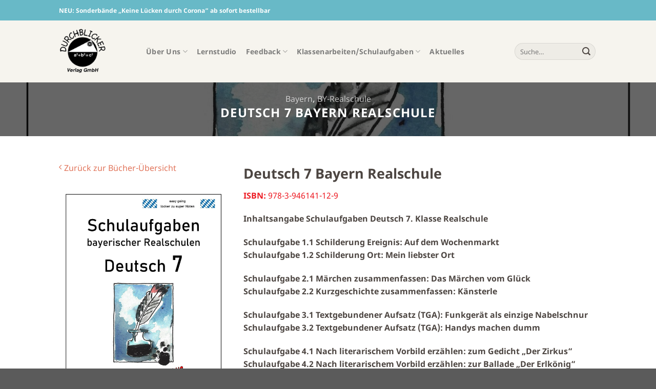

--- FILE ---
content_type: text/html; charset=UTF-8
request_url: https://www.durchblicker.org/buecher/bayern,by-realschule/deutsch-7-bayern-realschule/
body_size: 19656
content:
<!DOCTYPE html>
<!--[if IE 9 ]> <html lang="de" class="ie9 loading-site no-js bg-fill"> <![endif]-->
<!--[if IE 8 ]> <html lang="de" class="ie8 loading-site no-js bg-fill"> <![endif]-->
<!--[if (gte IE 9)|!(IE)]><!--><html lang="de" class="loading-site no-js bg-fill"> <!--<![endif]-->
<head>
	<meta charset="UTF-8" />
	<link rel="profile" href="http://gmpg.org/xfn/11" />
	<link rel="pingback" href="https://www.durchblicker.org/xmlrpc.php" />

	<script>(function(html){html.className = html.className.replace(/\bno-js\b/,'js')})(document.documentElement);</script>
<meta name='robots' content='index, follow, max-image-preview:large, max-snippet:-1, max-video-preview:-1' />
<meta name="viewport" content="width=device-width, initial-scale=1, maximum-scale=1" />
	<!-- This site is optimized with the Yoast SEO plugin v19.9 - https://yoast.com/wordpress/plugins/seo/ -->
	<title>Deutsch 7 Bayern Realschule - Durchblicker</title>
	<link rel="canonical" href="https://www.durchblicker.org/buecher/bayern,by-realschule/deutsch-7-bayern-realschule/" />
	<meta property="og:locale" content="de_DE" />
	<meta property="og:type" content="article" />
	<meta property="og:title" content="Deutsch 7 Bayern Realschule - Durchblicker" />
	<meta property="og:description" content="ISBN: 978-3-946141-12-9 Inhaltsangabe Schulaufgaben Deutsch 7. Klasse Realschule Schulaufgabe 1.1 Schilderung Ereignis: Auf dem Wochenmarkt Schulaufgabe 1.2 Schilderung Ort: Mein liebster Ort  Schulaufgabe 2.1 Märchen zusammenfassen: Das Märchen vom Glück Schulaufgabe 2.2 Kurzgeschichte zusammenfassen: Känsterle  Schulaufgabe 3.1 Textgebundener Aufsatz (TGA): Funkgerät als einzige Nabelschnur Schulaufgabe 3.2 Textgebundener Aufsatz (TGA): Handys machen dumm Schulaufgabe 4.1 Nach [...]" />
	<meta property="og:url" content="https://www.durchblicker.org/buecher/bayern,by-realschule/deutsch-7-bayern-realschule/" />
	<meta property="og:site_name" content="Durchblicker" />
	<meta property="article:modified_time" content="2020-09-30T14:07:40+00:00" />
	<meta property="og:image" content="https://www.durchblicker.org/wp-content/uploads/2020/09/RS-D7.jpg" />
	<meta property="og:image:width" content="1240" />
	<meta property="og:image:height" content="1754" />
	<meta property="og:image:type" content="image/jpeg" />
	<meta name="twitter:card" content="summary_large_image" />
	<meta name="twitter:label1" content="Geschätzte Lesezeit" />
	<meta name="twitter:data1" content="1 Minute" />
	<script type="application/ld+json" class="yoast-schema-graph">{"@context":"https://schema.org","@graph":[{"@type":"WebPage","@id":"https://www.durchblicker.org/buecher/bayern,by-realschule/deutsch-7-bayern-realschule/","url":"https://www.durchblicker.org/buecher/bayern,by-realschule/deutsch-7-bayern-realschule/","name":"Deutsch 7 Bayern Realschule - Durchblicker","isPartOf":{"@id":"https://www.durchblicker.org/#website"},"primaryImageOfPage":{"@id":"https://www.durchblicker.org/buecher/bayern,by-realschule/deutsch-7-bayern-realschule/#primaryimage"},"image":{"@id":"https://www.durchblicker.org/buecher/bayern,by-realschule/deutsch-7-bayern-realschule/#primaryimage"},"thumbnailUrl":"https://www.durchblicker.org/wp-content/uploads/2020/09/RS-D7.jpg","datePublished":"2020-09-13T09:43:11+00:00","dateModified":"2020-09-30T14:07:40+00:00","breadcrumb":{"@id":"https://www.durchblicker.org/buecher/bayern,by-realschule/deutsch-7-bayern-realschule/#breadcrumb"},"inLanguage":"de","potentialAction":[{"@type":"ReadAction","target":["https://www.durchblicker.org/buecher/bayern,by-realschule/deutsch-7-bayern-realschule/"]}]},{"@type":"ImageObject","inLanguage":"de","@id":"https://www.durchblicker.org/buecher/bayern,by-realschule/deutsch-7-bayern-realschule/#primaryimage","url":"https://www.durchblicker.org/wp-content/uploads/2020/09/RS-D7.jpg","contentUrl":"https://www.durchblicker.org/wp-content/uploads/2020/09/RS-D7.jpg","width":1240,"height":1754},{"@type":"BreadcrumbList","@id":"https://www.durchblicker.org/buecher/bayern,by-realschule/deutsch-7-bayern-realschule/#breadcrumb","itemListElement":[{"@type":"ListItem","position":1,"name":"Startseite","item":"https://www.durchblicker.org/"},{"@type":"ListItem","position":2,"name":"Bücher","item":"https://www.durchblicker.org/featured_item/"},{"@type":"ListItem","position":3,"name":"Deutsch 7 Bayern Realschule"}]},{"@type":"WebSite","@id":"https://www.durchblicker.org/#website","url":"https://www.durchblicker.org/","name":"Durchblicker","description":"Verlag","publisher":{"@id":"https://www.durchblicker.org/#organization"},"potentialAction":[{"@type":"SearchAction","target":{"@type":"EntryPoint","urlTemplate":"https://www.durchblicker.org/?s={search_term_string}"},"query-input":"required name=search_term_string"}],"inLanguage":"de"},{"@type":"Organization","@id":"https://www.durchblicker.org/#organization","name":"Durchblicker Verlag","url":"https://www.durchblicker.org/","logo":{"@type":"ImageObject","inLanguage":"de","@id":"https://www.durchblicker.org/#/schema/logo/image/","url":"https://www.durchblicker.org/wp-content/uploads/2020/08/durchblicker-logo.png","contentUrl":"https://www.durchblicker.org/wp-content/uploads/2020/08/durchblicker-logo.png","width":243,"height":235,"caption":"Durchblicker Verlag"},"image":{"@id":"https://www.durchblicker.org/#/schema/logo/image/"}}]}</script>
	<!-- / Yoast SEO plugin. -->


<link rel='dns-prefetch' href='//www.durchblicker.org' />
<link rel='dns-prefetch' href='//cdn.jsdelivr.net' />
<link rel='dns-prefetch' href='//s.w.org' />
<link rel="alternate" type="application/rss+xml" title="Durchblicker &raquo; Feed" href="https://www.durchblicker.org/feed/" />
<link rel="alternate" type="application/rss+xml" title="Durchblicker &raquo; Kommentar-Feed" href="https://www.durchblicker.org/comments/feed/" />
<link rel="alternate" type="application/rss+xml" title="Durchblicker &raquo; Deutsch 7 Bayern Realschule-Kommentar-Feed" href="https://www.durchblicker.org/buecher/bayern,by-realschule/deutsch-7-bayern-realschule/feed/" />
<link rel="prefetch" href="https://www.durchblicker.org/wp-content/themes/flatsome/assets/js/chunk.countup.fe2c1016.js" />
<link rel="prefetch" href="https://www.durchblicker.org/wp-content/themes/flatsome/assets/js/chunk.sticky-sidebar.a58a6557.js" />
<link rel="prefetch" href="https://www.durchblicker.org/wp-content/themes/flatsome/assets/js/chunk.tooltips.29144c1c.js" />
<link rel="prefetch" href="https://www.durchblicker.org/wp-content/themes/flatsome/assets/js/chunk.vendors-popups.947eca5c.js" />
<link rel="prefetch" href="https://www.durchblicker.org/wp-content/themes/flatsome/assets/js/chunk.vendors-slider.c7f2bd49.js" />
<link rel='stylesheet' id='contact-form-7-css'  href='https://www.durchblicker.org/wp-content/plugins/contact-form-7/includes/css/styles.css?ver=5.6.4' type='text/css' media='all' />
<link rel='stylesheet' id='wpa-css-css'  href='https://www.durchblicker.org/wp-content/plugins/honeypot/includes/css/wpa.css?ver=2.0.2' type='text/css' media='all' />
<link rel='stylesheet' id='parent-style-css'  href='https://www.durchblicker.org/wp-content/themes/flatsome/style.css?ver=6.0.11' type='text/css' media='all' />
<link rel='stylesheet' id='child-theme-css-css'  href='https://www.durchblicker.org/wp-content/themes/durchblicker-lernstudio-arndt/style.css?ver=6.0.11' type='text/css' media='all' />
<link rel='stylesheet' id='borlabs-cookie-css'  href='https://www.durchblicker.org/wp-content/cache/borlabs-cookie/borlabs-cookie_1_de.css?ver=2.2.58-20' type='text/css' media='all' />
<link rel='stylesheet' id='flatsome-main-css'  href='https://www.durchblicker.org/wp-content/themes/flatsome/assets/css/flatsome.css?ver=3.15.7' type='text/css' media='all' />
<style id='flatsome-main-inline-css' type='text/css'>
@font-face {
				font-family: "fl-icons";
				font-display: block;
				src: url(https://www.durchblicker.org/wp-content/themes/flatsome/assets/css/icons/fl-icons.eot?v=3.15.7);
				src:
					url(https://www.durchblicker.org/wp-content/themes/flatsome/assets/css/icons/fl-icons.eot#iefix?v=3.15.7) format("embedded-opentype"),
					url(https://www.durchblicker.org/wp-content/themes/flatsome/assets/css/icons/fl-icons.woff2?v=3.15.7) format("woff2"),
					url(https://www.durchblicker.org/wp-content/themes/flatsome/assets/css/icons/fl-icons.ttf?v=3.15.7) format("truetype"),
					url(https://www.durchblicker.org/wp-content/themes/flatsome/assets/css/icons/fl-icons.woff?v=3.15.7) format("woff"),
					url(https://www.durchblicker.org/wp-content/themes/flatsome/assets/css/icons/fl-icons.svg?v=3.15.7#fl-icons) format("svg");
			}
</style>
<link rel='stylesheet' id='flatsome-googlefonts-css'  href='//www.durchblicker.org/wp-content/uploads/sgf-css/font-86d242ce5c26abd762555ae11bb62661.css' type='text/css' media='all' />
<script type="text/javascript">
            window._nslDOMReady = function (callback) {
                if ( document.readyState === "complete" || document.readyState === "interactive" ) {
                    callback();
                } else {
                    document.addEventListener( "DOMContentLoaded", callback );
                }
            };
            </script><script type='text/javascript' src='https://www.durchblicker.org/wp-includes/js/jquery/jquery.min.js?ver=3.6.0' id='jquery-core-js'></script>
<link rel="https://api.w.org/" href="https://www.durchblicker.org/wp-json/" /><link rel="EditURI" type="application/rsd+xml" title="RSD" href="https://www.durchblicker.org/xmlrpc.php?rsd" />
<link rel="wlwmanifest" type="application/wlwmanifest+xml" href="https://www.durchblicker.org/wp-includes/wlwmanifest.xml" /> 
<link rel='shortlink' href='https://www.durchblicker.org/?p=750' />
<link rel="alternate" type="application/json+oembed" href="https://www.durchblicker.org/wp-json/oembed/1.0/embed?url=https%3A%2F%2Fwww.durchblicker.org%2Fbuecher%2Fbayern%2Cby-realschule%2Fdeutsch-7-bayern-realschule%2F" />
<link rel="alternate" type="text/xml+oembed" href="https://www.durchblicker.org/wp-json/oembed/1.0/embed?url=https%3A%2F%2Fwww.durchblicker.org%2Fbuecher%2Fbayern%2Cby-realschule%2Fdeutsch-7-bayern-realschule%2F&#038;format=xml" />
<style>.bg{opacity: 0; transition: opacity 1s; -webkit-transition: opacity 1s;} .bg-loaded{opacity: 1;}</style><!--[if IE]><link rel="stylesheet" type="text/css" href="https://www.durchblicker.org/wp-content/themes/flatsome/assets/css/ie-fallback.css"><script src="//cdnjs.cloudflare.com/ajax/libs/html5shiv/3.6.1/html5shiv.js"></script><script>var head = document.getElementsByTagName('head')[0],style = document.createElement('style');style.type = 'text/css';style.styleSheet.cssText = ':before,:after{content:none !important';head.appendChild(style);setTimeout(function(){head.removeChild(style);}, 0);</script><script src="https://www.durchblicker.org/wp-content/themes/flatsome/assets/libs/ie-flexibility.js"></script><![endif]--><link rel="icon" href="https://www.durchblicker.org/wp-content/uploads/2020/08/cropped-durchblicker-logo-32x32.png" sizes="32x32" />
<link rel="icon" href="https://www.durchblicker.org/wp-content/uploads/2020/08/cropped-durchblicker-logo-192x192.png" sizes="192x192" />
<link rel="apple-touch-icon" href="https://www.durchblicker.org/wp-content/uploads/2020/08/cropped-durchblicker-logo-180x180.png" />
<meta name="msapplication-TileImage" content="https://www.durchblicker.org/wp-content/uploads/2020/08/cropped-durchblicker-logo-270x270.png" />
<style id="custom-css" type="text/css">:root {--primary-color: #e1745a;}.header-main{height: 121px}#logo img{max-height: 121px}#logo{width:140px;}#logo img{padding:15px 0;}.header-bottom{min-height: 55px}.header-top{min-height: 40px}.transparent .header-main{height: 90px}.transparent #logo img{max-height: 90px}.has-transparent + .page-title:first-of-type,.has-transparent + #main > .page-title,.has-transparent + #main > div > .page-title,.has-transparent + #main .page-header-wrapper:first-of-type .page-title{padding-top: 170px;}.header.show-on-scroll,.stuck .header-main{height:70px!important}.stuck #logo img{max-height: 70px!important}.search-form{ width: 80%;}.header-bg-color {background-color: #f6f4ee}.header-bottom {background-color: #f6f4ee}.header-main .nav > li > a{line-height: 26px }.header-bottom-nav > li > a{line-height: 16px }@media (max-width: 549px) {.header-main{height: 70px}#logo img{max-height: 70px}}.header-top{background-color:#68b9c7!important;}/* Color */.accordion-title.active, .has-icon-bg .icon .icon-inner,.logo a, .primary.is-underline, .primary.is-link, .badge-outline .badge-inner, .nav-outline > li.active> a,.nav-outline >li.active > a, .cart-icon strong,[data-color='primary'], .is-outline.primary{color: #e1745a;}/* Color !important */[data-text-color="primary"]{color: #e1745a!important;}/* Background Color */[data-text-bg="primary"]{background-color: #e1745a;}/* Background */.scroll-to-bullets a,.featured-title, .label-new.menu-item > a:after, .nav-pagination > li > .current,.nav-pagination > li > span:hover,.nav-pagination > li > a:hover,.has-hover:hover .badge-outline .badge-inner,button[type="submit"], .button.wc-forward:not(.checkout):not(.checkout-button), .button.submit-button, .button.primary:not(.is-outline),.featured-table .title,.is-outline:hover, .has-icon:hover .icon-label,.nav-dropdown-bold .nav-column li > a:hover, .nav-dropdown.nav-dropdown-bold > li > a:hover, .nav-dropdown-bold.dark .nav-column li > a:hover, .nav-dropdown.nav-dropdown-bold.dark > li > a:hover, .header-vertical-menu__opener ,.is-outline:hover, .tagcloud a:hover,.grid-tools a, input[type='submit']:not(.is-form), .box-badge:hover .box-text, input.button.alt,.nav-box > li > a:hover,.nav-box > li.active > a,.nav-pills > li.active > a ,.current-dropdown .cart-icon strong, .cart-icon:hover strong, .nav-line-bottom > li > a:before, .nav-line-grow > li > a:before, .nav-line > li > a:before,.banner, .header-top, .slider-nav-circle .flickity-prev-next-button:hover svg, .slider-nav-circle .flickity-prev-next-button:hover .arrow, .primary.is-outline:hover, .button.primary:not(.is-outline), input[type='submit'].primary, input[type='submit'].primary, input[type='reset'].button, input[type='button'].primary, .badge-inner{background-color: #e1745a;}/* Border */.nav-vertical.nav-tabs > li.active > a,.scroll-to-bullets a.active,.nav-pagination > li > .current,.nav-pagination > li > span:hover,.nav-pagination > li > a:hover,.has-hover:hover .badge-outline .badge-inner,.accordion-title.active,.featured-table,.is-outline:hover, .tagcloud a:hover,blockquote, .has-border, .cart-icon strong:after,.cart-icon strong,.blockUI:before, .processing:before,.loading-spin, .slider-nav-circle .flickity-prev-next-button:hover svg, .slider-nav-circle .flickity-prev-next-button:hover .arrow, .primary.is-outline:hover{border-color: #e1745a}.nav-tabs > li.active > a{border-top-color: #e1745a}.widget_shopping_cart_content .blockUI.blockOverlay:before { border-left-color: #e1745a }.woocommerce-checkout-review-order .blockUI.blockOverlay:before { border-left-color: #e1745a }/* Fill */.slider .flickity-prev-next-button:hover svg,.slider .flickity-prev-next-button:hover .arrow{fill: #e1745a;}/* Background Color */[data-icon-label]:after, .secondary.is-underline:hover,.secondary.is-outline:hover,.icon-label,.button.secondary:not(.is-outline),.button.alt:not(.is-outline), .badge-inner.on-sale, .button.checkout, .single_add_to_cart_button, .current .breadcrumb-step{ background-color:#000000; }[data-text-bg="secondary"]{background-color: #000000;}/* Color */.secondary.is-underline,.secondary.is-link, .secondary.is-outline,.stars a.active, .star-rating:before, .woocommerce-page .star-rating:before,.star-rating span:before, .color-secondary{color: #000000}/* Color !important */[data-text-color="secondary"]{color: #000000!important;}/* Border */.secondary.is-outline:hover{border-color:#000000}body{font-size: 100%;}@media screen and (max-width: 549px){body{font-size: 100%;}}body{font-family:"Noto Sans", sans-serif}body{font-weight: 0}body{color: #4c4541}.nav > li > a {font-family:"Noto Sans", sans-serif;}.mobile-sidebar-levels-2 .nav > li > ul > li > a {font-family:"Noto Sans", sans-serif;}.nav > li > a {font-weight: 700;}.mobile-sidebar-levels-2 .nav > li > ul > li > a {font-weight: 700;}h1,h2,h3,h4,h5,h6,.heading-font, .off-canvas-center .nav-sidebar.nav-vertical > li > a{font-family: "Noto Sans", sans-serif;}h1,h2,h3,h4,h5,h6,.heading-font,.banner h1,.banner h2{font-weight: 0;}h1,h2,h3,h4,h5,h6,.heading-font{color: #4c4541;}.breadcrumbs{text-transform: none;}button,.button{text-transform: none;}.nav > li > a, .links > li > a{text-transform: none;}.section-title span{text-transform: none;}h3.widget-title,span.widget-title{text-transform: none;}.alt-font{font-family: "Dancing Script", sans-serif;}.alt-font{font-weight: 400!important;}a{color: #e1745a;}input[type='submit'], input[type="button"], button:not(.icon), .button:not(.icon){border-radius: 30px!important}.footer-1{background-color: #4c4541}.footer-2{background-color: #4c4541}.label-new.menu-item > a:after{content:"Neu";}.label-hot.menu-item > a:after{content:"Hot";}.label-sale.menu-item > a:after{content:"Ausverkauf";}.label-popular.menu-item > a:after{content:"Beliebt";}</style></head>

<body class="featured_item-template-default single single-featured_item postid-750 full-width bg-fill lightbox nav-dropdown-has-arrow nav-dropdown-has-shadow nav-dropdown-has-border featured-item-category-bayern featured-item-category-by-realschule featured-item-tag-deutsch">

<svg xmlns="http://www.w3.org/2000/svg" viewBox="0 0 0 0" width="0" height="0" focusable="false" role="none" style="visibility: hidden; position: absolute; left: -9999px; overflow: hidden;" ><defs><filter id="wp-duotone-dark-grayscale"><feColorMatrix color-interpolation-filters="sRGB" type="matrix" values=" .299 .587 .114 0 0 .299 .587 .114 0 0 .299 .587 .114 0 0 .299 .587 .114 0 0 " /><feComponentTransfer color-interpolation-filters="sRGB" ><feFuncR type="table" tableValues="0 0.49803921568627" /><feFuncG type="table" tableValues="0 0.49803921568627" /><feFuncB type="table" tableValues="0 0.49803921568627" /><feFuncA type="table" tableValues="1 1" /></feComponentTransfer><feComposite in2="SourceGraphic" operator="in" /></filter></defs></svg><svg xmlns="http://www.w3.org/2000/svg" viewBox="0 0 0 0" width="0" height="0" focusable="false" role="none" style="visibility: hidden; position: absolute; left: -9999px; overflow: hidden;" ><defs><filter id="wp-duotone-grayscale"><feColorMatrix color-interpolation-filters="sRGB" type="matrix" values=" .299 .587 .114 0 0 .299 .587 .114 0 0 .299 .587 .114 0 0 .299 .587 .114 0 0 " /><feComponentTransfer color-interpolation-filters="sRGB" ><feFuncR type="table" tableValues="0 1" /><feFuncG type="table" tableValues="0 1" /><feFuncB type="table" tableValues="0 1" /><feFuncA type="table" tableValues="1 1" /></feComponentTransfer><feComposite in2="SourceGraphic" operator="in" /></filter></defs></svg><svg xmlns="http://www.w3.org/2000/svg" viewBox="0 0 0 0" width="0" height="0" focusable="false" role="none" style="visibility: hidden; position: absolute; left: -9999px; overflow: hidden;" ><defs><filter id="wp-duotone-purple-yellow"><feColorMatrix color-interpolation-filters="sRGB" type="matrix" values=" .299 .587 .114 0 0 .299 .587 .114 0 0 .299 .587 .114 0 0 .299 .587 .114 0 0 " /><feComponentTransfer color-interpolation-filters="sRGB" ><feFuncR type="table" tableValues="0.54901960784314 0.98823529411765" /><feFuncG type="table" tableValues="0 1" /><feFuncB type="table" tableValues="0.71764705882353 0.25490196078431" /><feFuncA type="table" tableValues="1 1" /></feComponentTransfer><feComposite in2="SourceGraphic" operator="in" /></filter></defs></svg><svg xmlns="http://www.w3.org/2000/svg" viewBox="0 0 0 0" width="0" height="0" focusable="false" role="none" style="visibility: hidden; position: absolute; left: -9999px; overflow: hidden;" ><defs><filter id="wp-duotone-blue-red"><feColorMatrix color-interpolation-filters="sRGB" type="matrix" values=" .299 .587 .114 0 0 .299 .587 .114 0 0 .299 .587 .114 0 0 .299 .587 .114 0 0 " /><feComponentTransfer color-interpolation-filters="sRGB" ><feFuncR type="table" tableValues="0 1" /><feFuncG type="table" tableValues="0 0.27843137254902" /><feFuncB type="table" tableValues="0.5921568627451 0.27843137254902" /><feFuncA type="table" tableValues="1 1" /></feComponentTransfer><feComposite in2="SourceGraphic" operator="in" /></filter></defs></svg><svg xmlns="http://www.w3.org/2000/svg" viewBox="0 0 0 0" width="0" height="0" focusable="false" role="none" style="visibility: hidden; position: absolute; left: -9999px; overflow: hidden;" ><defs><filter id="wp-duotone-midnight"><feColorMatrix color-interpolation-filters="sRGB" type="matrix" values=" .299 .587 .114 0 0 .299 .587 .114 0 0 .299 .587 .114 0 0 .299 .587 .114 0 0 " /><feComponentTransfer color-interpolation-filters="sRGB" ><feFuncR type="table" tableValues="0 0" /><feFuncG type="table" tableValues="0 0.64705882352941" /><feFuncB type="table" tableValues="0 1" /><feFuncA type="table" tableValues="1 1" /></feComponentTransfer><feComposite in2="SourceGraphic" operator="in" /></filter></defs></svg><svg xmlns="http://www.w3.org/2000/svg" viewBox="0 0 0 0" width="0" height="0" focusable="false" role="none" style="visibility: hidden; position: absolute; left: -9999px; overflow: hidden;" ><defs><filter id="wp-duotone-magenta-yellow"><feColorMatrix color-interpolation-filters="sRGB" type="matrix" values=" .299 .587 .114 0 0 .299 .587 .114 0 0 .299 .587 .114 0 0 .299 .587 .114 0 0 " /><feComponentTransfer color-interpolation-filters="sRGB" ><feFuncR type="table" tableValues="0.78039215686275 1" /><feFuncG type="table" tableValues="0 0.94901960784314" /><feFuncB type="table" tableValues="0.35294117647059 0.47058823529412" /><feFuncA type="table" tableValues="1 1" /></feComponentTransfer><feComposite in2="SourceGraphic" operator="in" /></filter></defs></svg><svg xmlns="http://www.w3.org/2000/svg" viewBox="0 0 0 0" width="0" height="0" focusable="false" role="none" style="visibility: hidden; position: absolute; left: -9999px; overflow: hidden;" ><defs><filter id="wp-duotone-purple-green"><feColorMatrix color-interpolation-filters="sRGB" type="matrix" values=" .299 .587 .114 0 0 .299 .587 .114 0 0 .299 .587 .114 0 0 .299 .587 .114 0 0 " /><feComponentTransfer color-interpolation-filters="sRGB" ><feFuncR type="table" tableValues="0.65098039215686 0.40392156862745" /><feFuncG type="table" tableValues="0 1" /><feFuncB type="table" tableValues="0.44705882352941 0.4" /><feFuncA type="table" tableValues="1 1" /></feComponentTransfer><feComposite in2="SourceGraphic" operator="in" /></filter></defs></svg><svg xmlns="http://www.w3.org/2000/svg" viewBox="0 0 0 0" width="0" height="0" focusable="false" role="none" style="visibility: hidden; position: absolute; left: -9999px; overflow: hidden;" ><defs><filter id="wp-duotone-blue-orange"><feColorMatrix color-interpolation-filters="sRGB" type="matrix" values=" .299 .587 .114 0 0 .299 .587 .114 0 0 .299 .587 .114 0 0 .299 .587 .114 0 0 " /><feComponentTransfer color-interpolation-filters="sRGB" ><feFuncR type="table" tableValues="0.098039215686275 1" /><feFuncG type="table" tableValues="0 0.66274509803922" /><feFuncB type="table" tableValues="0.84705882352941 0.41960784313725" /><feFuncA type="table" tableValues="1 1" /></feComponentTransfer><feComposite in2="SourceGraphic" operator="in" /></filter></defs></svg>
<a class="skip-link screen-reader-text" href="#main">Skip to content</a>

<div id="wrapper">

	
	<header id="header" class="header has-sticky sticky-jump">
		<div class="header-wrapper">
			<div id="top-bar" class="header-top hide-for-sticky nav-dark">
    <div class="flex-row container">
      <div class="flex-col hide-for-medium flex-left">
          <ul class="nav nav-left medium-nav-center nav-small  nav-divided">
              <li class="html custom html_topbar_left"><b>NEU: <a href="/buecher/corona/" style="color:white;">Sonderbände „Keine Lücken durch Corona“ ab sofort bestellbar</a></b></li>          </ul>
      </div>

      <div class="flex-col hide-for-medium flex-center">
          <ul class="nav nav-center nav-small  nav-divided">
                        </ul>
      </div>

      <div class="flex-col hide-for-medium flex-right">
         <ul class="nav top-bar-nav nav-right nav-small  nav-divided">
                        </ul>
      </div>

            <div class="flex-col show-for-medium flex-grow">
          <ul class="nav nav-center nav-small mobile-nav  nav-divided">
              <li class="html custom html_topbar_left"><b>NEU: <a href="/buecher/corona/" style="color:white;">Sonderbände „Keine Lücken durch Corona“ ab sofort bestellbar</a></b></li>          </ul>
      </div>
      
    </div>
</div>
<div id="masthead" class="header-main ">
      <div class="header-inner flex-row container logo-left medium-logo-center" role="navigation">

          <!-- Logo -->
          <div id="logo" class="flex-col logo">
            
<!-- Header logo -->
<a href="https://www.durchblicker.org/" title="Durchblicker - Verlag" rel="home">
		<img width="243" height="235" src="https://www.durchblicker.org/wp-content/uploads/2020/08/durchblicker-logo.png" class="header_logo header-logo" alt="Durchblicker"/><img  width="243" height="235" src="https://www.durchblicker.org/wp-content/uploads/2020/08/durchblicker-logo.png" class="header-logo-dark" alt="Durchblicker"/></a>
          </div>

          <!-- Mobile Left Elements -->
          <div class="flex-col show-for-medium flex-left">
            <ul class="mobile-nav nav nav-left ">
                          </ul>
          </div>

          <!-- Left Elements -->
          <div class="flex-col hide-for-medium flex-left
            flex-grow">
            <ul class="header-nav header-nav-main nav nav-left  nav-line-bottom nav-size-medium nav-spacing-medium nav-uppercase" >
              <li id="menu-item-1844" class="menu-item menu-item-type-custom menu-item-object-custom menu-item-has-children menu-item-1844 menu-item-design-default has-dropdown"><a href="#" class="nav-top-link">Über Uns<i class="icon-angle-down" ></i></a>
<ul class="sub-menu nav-dropdown nav-dropdown-default">
	<li id="menu-item-37" class="menu-item menu-item-type-post_type menu-item-object-page menu-item-37"><a href="https://www.durchblicker.org/unser-konzept/">Unser Konzept</a></li>
	<li id="menu-item-1843" class="menu-item menu-item-type-post_type menu-item-object-page menu-item-1843"><a href="https://www.durchblicker.org/unsere-buecher/">Unsere Bücher</a></li>
</ul>
</li>
<li id="menu-item-31" class="menu-item menu-item-type-post_type menu-item-object-page menu-item-31 menu-item-design-default"><a href="https://www.durchblicker.org/lernstudio/" class="nav-top-link">Lernstudio</a></li>
<li id="menu-item-1892" class="menu-item menu-item-type-custom menu-item-object-custom menu-item-has-children menu-item-1892 menu-item-design-default has-dropdown"><a href="#" class="nav-top-link">Feedback<i class="icon-angle-down" ></i></a>
<ul class="sub-menu nav-dropdown nav-dropdown-default">
	<li id="menu-item-35" class="menu-item menu-item-type-post_type menu-item-object-page menu-item-35"><a href="https://www.durchblicker.org/erfolge/">Erfolge</a></li>
	<li id="menu-item-1899" class="menu-item menu-item-type-post_type menu-item-object-page menu-item-1899"><a href="https://www.durchblicker.org/presse-2/">Presse</a></li>
</ul>
</li>
<li id="menu-item-353" class="menu-item menu-item-type-custom menu-item-object-custom menu-item-has-children menu-item-353 menu-item-design-default has-dropdown"><a href="#" class="nav-top-link">Klassenarbeiten/Schulaufgaben<i class="icon-angle-down" ></i></a>
<ul class="sub-menu nav-dropdown nav-dropdown-default">
	<li id="menu-item-360" class="menu-item menu-item-type-post_type menu-item-object-page menu-item-has-children menu-item-360 nav-dropdown-col"><a href="https://www.durchblicker.org/bayern/">Bayern</a>
	<ul class="sub-menu nav-column nav-dropdown-default">
		<li id="menu-item-361" class="menu-item menu-item-type-post_type menu-item-object-page menu-item-361"><a href="https://www.durchblicker.org/bayern/schulaufgaben-von-gymnasien-in-bayern/">Gymnasium</a></li>
		<li id="menu-item-362" class="menu-item menu-item-type-post_type menu-item-object-page menu-item-362"><a href="https://www.durchblicker.org/bayern/schulaufgaben-von-realschulen-in-bayern/">Realschule</a></li>
		<li id="menu-item-363" class="menu-item menu-item-type-post_type menu-item-object-page menu-item-363"><a href="https://www.durchblicker.org/bayern/schulproben-von-grundschulen-in-bayern/">Grundschule</a></li>
		<li id="menu-item-509" class="menu-item menu-item-type-post_type menu-item-object-page menu-item-509"><a href="https://www.durchblicker.org/bayern/schulproben-von-grundschulen-in-bayern-2/">Mittelschule</a></li>
	</ul>
</li>
	<li id="menu-item-356" class="menu-item menu-item-type-post_type menu-item-object-page menu-item-has-children menu-item-356 nav-dropdown-col"><a href="https://www.durchblicker.org/baden-wuerttemberg/">Baden-Württemberg</a>
	<ul class="sub-menu nav-column nav-dropdown-default">
		<li id="menu-item-357" class="menu-item menu-item-type-post_type menu-item-object-page menu-item-357"><a href="https://www.durchblicker.org/baden-wuerttemberg/klassenarbeiten-von-gymnasien-in-baden-wurttemberg/">Gymnasium</a></li>
		<li id="menu-item-358" class="menu-item menu-item-type-post_type menu-item-object-page menu-item-358"><a href="https://www.durchblicker.org/baden-wuerttemberg/klassenarbeiten-von-realschulen-in-baden-wuerttemberg/">Realschule</a></li>
		<li id="menu-item-359" class="menu-item menu-item-type-post_type menu-item-object-page menu-item-359"><a href="https://www.durchblicker.org/baden-wuerttemberg/klassenarbeiten-von-grundschulen-in-baden-wuerttemberg/">Grundschule</a></li>
	</ul>
</li>
	<li id="menu-item-354" class="menu-item menu-item-type-post_type menu-item-object-page menu-item-has-children menu-item-354 nav-dropdown-col"><a href="https://www.durchblicker.org/nordrhein-westfalen/">Nordrhein-Westfalen</a>
	<ul class="sub-menu nav-column nav-dropdown-default">
		<li id="menu-item-355" class="menu-item menu-item-type-post_type menu-item-object-page menu-item-355"><a href="https://www.durchblicker.org/nordrhein-westfalen/klassenarbeiten-von-gymnasien-in-nrw/">Gymnasium</a></li>
	</ul>
</li>
	<li id="menu-item-2476" class="menu-item menu-item-type-post_type menu-item-object-page menu-item-has-children menu-item-2476 nav-dropdown-col"><a href="https://www.durchblicker.org/bundesweit/">Bundesweit</a>
	<ul class="sub-menu nav-column nav-dropdown-default">
		<li id="menu-item-2477" class="menu-item menu-item-type-post_type menu-item-object-page menu-item-2477"><a href="https://www.durchblicker.org/bundesweit/klassenarbeiten-von-gymnasien-bundesweit/">Gymnasium</a></li>
	</ul>
</li>
</ul>
</li>
<li id="menu-item-43" class="menu-item menu-item-type-taxonomy menu-item-object-category menu-item-43 menu-item-design-default"><a href="https://www.durchblicker.org/category/allgemeines/" class="nav-top-link">Aktuelles</a></li>
            </ul>
          </div>

          <!-- Right Elements -->
          <div class="flex-col hide-for-medium flex-right">
            <ul class="header-nav header-nav-main nav nav-right  nav-line-bottom nav-size-medium nav-spacing-medium nav-uppercase">
              <li class="header-search-form search-form html relative has-icon">
	<div class="header-search-form-wrapper">
		<div class="searchform-wrapper ux-search-box relative form-flat is-normal"><form method="get" class="searchform" action="https://www.durchblicker.org/" role="search">
		<div class="flex-row relative">
			<div class="flex-col flex-grow">
	   	   <input type="search" class="search-field mb-0" name="s" value="" id="s" placeholder="Suche&hellip;" />
			</div>
			<div class="flex-col">
				<button type="submit" class="ux-search-submit submit-button secondary button icon mb-0" aria-label="Submit">
					<i class="icon-search" ></i>				</button>
			</div>
		</div>
    <div class="live-search-results text-left z-top"></div>
</form>
</div>	</div>
</li>            </ul>
          </div>

          <!-- Mobile Right Elements -->
          <div class="flex-col show-for-medium flex-right">
            <ul class="mobile-nav nav nav-right ">
              <li class="nav-icon has-icon">
  		<a href="#" data-open="#main-menu" data-pos="center" data-bg="main-menu-overlay" data-color="" class="is-small" aria-label="Menu" aria-controls="main-menu" aria-expanded="false">
		
		  <i class="icon-menu" ></i>
		  		</a>
	</li>            </ul>
          </div>

      </div>
     
      </div><div id="wide-nav" class="header-bottom wide-nav show-for-medium">
    <div class="flex-row container">

            
            
            
                          <div class="flex-col show-for-medium flex-grow">
                  <ul class="nav header-bottom-nav nav-center mobile-nav ">
                      <li><a class="element-error tooltip" title="WooCommerce needed">-</a></li>                  </ul>
              </div>
            
    </div>
</div>

<div class="header-bg-container fill"><div class="header-bg-image fill"></div><div class="header-bg-color fill"></div></div>		</div>
	</header>

	
	<main id="main" class="">

<div class="portfolio-page-wrapper portfolio-single-page">
	<div class="page-title portfolio-featured-title featured-title no-overflow">

	<div class="page-title-bg fill">
		<div class="title-bg fill bg-fill" style="background-image: url('https://www.durchblicker.org/wp-content/uploads/2020/09/RS-D7.jpg');" data-parallax-container=".page-title" data-parallax="-2" data-parallax-background></div>
		<div class="title-overlay fill" style="background-color: rgba(0,0,0,.6)"></div>
	</div>

	<div class="page-title-inner container  flex-row  dark">
	 	<div class="flex-col flex-center text-center">
	 		<div class="featured_item_cats breadcrumbs pb-0 op-7">
				<a href="https://www.durchblicker.org/buecher/bayern/" rel="tag">Bayern</a>, <a href="https://www.durchblicker.org/buecher/by-realschule/" rel="tag">BY-Realschule</a>			</div>
			<h1 class="entry-title is-xlarge uppercase">Deutsch 7 Bayern Realschule</h1>
				 	</div>
	</div>
</div>

<div class="portfolio-top">
    <div class="row">

        <div class="large-4 col col-first">
            <div class="portfolio-summary entry-summary">
                <br><br>
                <a href="https://www.durchblicker.org/bayern/schulaufgaben-von-realschulen-in-bayern/" titel="Zurück zur Bücher-Übersicht"><i class="icon-angle-left"></i> Zurück zur Bücher-Übersicht</a>
                <br><br>
                <img width="1240" height="1754" src="data:image/svg+xml,%3Csvg%20viewBox%3D%220%200%201240%201754%22%20xmlns%3D%22http%3A%2F%2Fwww.w3.org%2F2000%2Fsvg%22%3E%3C%2Fsvg%3E" data-src="https://www.durchblicker.org/wp-content/uploads/2020/09/RS-D7.jpg" class="lazy-load attachment-post-thumbnail size-post-thumbnail wp-post-image" alt="" srcset="" data-srcset="https://www.durchblicker.org/wp-content/uploads/2020/09/RS-D7.jpg 1240w, https://www.durchblicker.org/wp-content/uploads/2020/09/RS-D7-212x300.jpg 212w, https://www.durchblicker.org/wp-content/uploads/2020/09/RS-D7-724x1024.jpg 724w, https://www.durchblicker.org/wp-content/uploads/2020/09/RS-D7-768x1086.jpg 768w, https://www.durchblicker.org/wp-content/uploads/2020/09/RS-D7-1086x1536.jpg 1086w" sizes="(max-width: 1240px) 100vw, 1240px" />                <br><br>


                <a href="https://www.durchblicker.org/wp-content/uploads/2025/08/Bestellformular-Bayern-2025-26.pdf" class="button primary" target="_blank">
                    <span>Jetzt bestellen</span>
                </a>

            </div><!-- .portfolio-summary .entry-summary -->
        </div><!-- .large-3 -->

        <div id="portfolio-content" class="large-8 col " role="main">
            <div class="portfolio-inner">
                <br>
                <h1 style="margin-top:30px;">Deutsch 7 Bayern Realschule</h1>                		<p><span style="color: #ed1c24;"><strong>ISBN: </strong>978-3-946141-12-9</span></p>
<p><strong>Inhaltsangabe Schulaufgaben Deutsch 7. Klasse Realschule<br />
</strong></p>
<p><strong>Schulaufgabe 1.1 Schilderung Ereignis: Auf dem Wochenmarkt<br />
Schulaufgabe 1.2 Schilderung Ort: Mein liebster Ort</strong><strong> </strong></p>
<p><strong>Schulaufgabe 2.1 Märchen zusammenfassen: Das Märchen vom Glück<br />
</strong><strong>Schulaufgabe 2.2 Kurzgeschichte zusammenfassen: Känsterle</strong><strong> </strong></p>
<p><strong>Schulaufgabe 3.1 Textgebundener Aufsatz (TGA): Funkgerät als einzige Nabelschnur<br />
</strong><strong>Schulaufgabe 3.2 Textgebundener Aufsatz (TGA): Handys machen dumm</strong></p>
<p><strong>Schulaufgabe 4.1 Nach literarischem Vorbild erzählen: zum Gedicht „Der Zirkus“<br />
</strong><strong>Schulaufgabe 4.2 Nach literarischem Vorbild erzählen: zur Ballade „Der Erlkönig“</strong><strong> </strong></p>
<ol>
<li><strong> Grammatiktest (1.1)<br />
</strong>Fehlende Wörter in Lücken schreiben, Groß- und Kleinschreibung beachten &#8211; Fehlende Kommas in Sätzen einfügen &#8211; Lücken mit passenden Wörtern der verlangten Wortart füllen -Haupt- und Nebensätze durch Unterstreichen in zwei verschiedenen Farben bestimmen &#8211; Die fünf verschiedenen Arten von Pronomen nennen und Beispielsätze mit unterschiedlichen Pronomen formulieren</li>
</ol>
<ol>
<li><strong> Grammatiktest (1.2)<br />
</strong>Lücken mit richtigen Anfangsbuchstaben ausfüllen &#8211; Fehlende Verbformen in Lücke einfügen &#8211; Wortarten in einem Satz bestimmen &#8211; Satzglieder mit Trennungsstrichen kennzeichnen und benennen, mit Umstellprobe prüfen &#8211; Verbformen bilden<strong><br />
</strong></li>
</ol>
<ol start="2">
<li><strong> Grammatiktest<br />
</strong>Zeitungsbericht aufmerksam lesen: ankreuzen, welche Fragen der Bericht beantwortet &#8211; Ankreuzen, welche Aussagen inhaltlich mit dem Text übereinstimmen, welche nicht darin enthalten sind und welche falsch sind &#8211; Ankreuzen, welche der drei nachfolgenden Sätze am ehesten zeigen, was man aus dem Sachtext lernen kann &#8211; Unterstrichene Wortarten bestimmen (lateinische Fachbegriffe) &#8211; Nebensätze unterstreichen und näher bestimmen &#8211; Verben in Passiv nach Person, Numerus und Tempus bestimmen, dann Sätze in Aktivsätze umformen, dabei Tempus und Sinn beibehalten &#8211; In vorgegebenem Text gegebene Satzglieder aussuchen und in Zeile daneben schreiben &#8211; Rechtschreibfehler in gegebenem Text herausfinden und verbessern, auch fehlende Kommas einfügen und evtl. streichen</li>
</ol>
            </div><!-- .page-inner -->
        </div><!-- #portfolio-content -->

    </div><!-- .row -->
</div><!-- .portfolio-top -->

<div class="portfolio-bottom">
        </div>
</div>


</main>

<footer id="footer" class="footer-wrapper">

	
<!-- FOOTER 1 -->

<!-- FOOTER 2 -->
<div class="footer-widgets footer footer-2 dark">
		<div class="row dark large-columns-4 mb-0">
	   		<div id="text-2" class="col pb-0 widget widget_text"><span class="widget-title">Durchblicker Verlag</span><div class="is-divider small"></div>			<div class="textwidget"><p>Typische Klassenarbeiten direkt aus der Schule mit ausführlichen Lösungen und Insidertipps</p>
<p><strong>Du willst wissen:</strong></p>
<p>⦁ was in der Klassenarbeit drankommen könnte<br />
⦁ ob du dein Wissen anwenden kannst<br />
⦁ ob du alles in der vorgegebenen Zeit schaffst</p>
</div>
		</div><div id="nav_menu-2" class="col pb-0 widget widget_nav_menu"><div class="menu-hauptmenue-container"><ul id="menu-hauptmenue-1" class="menu"><li class="menu-item menu-item-type-custom menu-item-object-custom menu-item-has-children menu-item-1844"><a href="#">Über Uns</a>
<ul class="sub-menu">
	<li class="menu-item menu-item-type-post_type menu-item-object-page menu-item-37"><a href="https://www.durchblicker.org/unser-konzept/">Unser Konzept</a></li>
	<li class="menu-item menu-item-type-post_type menu-item-object-page menu-item-1843"><a href="https://www.durchblicker.org/unsere-buecher/">Unsere Bücher</a></li>
</ul>
</li>
<li class="menu-item menu-item-type-post_type menu-item-object-page menu-item-31"><a href="https://www.durchblicker.org/lernstudio/">Lernstudio</a></li>
<li class="menu-item menu-item-type-custom menu-item-object-custom menu-item-has-children menu-item-1892"><a href="#">Feedback</a>
<ul class="sub-menu">
	<li class="menu-item menu-item-type-post_type menu-item-object-page menu-item-35"><a href="https://www.durchblicker.org/erfolge/">Erfolge</a></li>
	<li class="menu-item menu-item-type-post_type menu-item-object-page menu-item-1899"><a href="https://www.durchblicker.org/presse-2/">Presse</a></li>
</ul>
</li>
<li class="menu-item menu-item-type-custom menu-item-object-custom menu-item-has-children menu-item-353"><a href="#">Klassenarbeiten/Schulaufgaben</a>
<ul class="sub-menu">
	<li class="menu-item menu-item-type-post_type menu-item-object-page menu-item-has-children menu-item-360"><a href="https://www.durchblicker.org/bayern/">Bayern</a>
	<ul class="sub-menu">
		<li class="menu-item menu-item-type-post_type menu-item-object-page menu-item-361"><a href="https://www.durchblicker.org/bayern/schulaufgaben-von-gymnasien-in-bayern/">Gymnasium</a></li>
		<li class="menu-item menu-item-type-post_type menu-item-object-page menu-item-362"><a href="https://www.durchblicker.org/bayern/schulaufgaben-von-realschulen-in-bayern/">Realschule</a></li>
		<li class="menu-item menu-item-type-post_type menu-item-object-page menu-item-363"><a href="https://www.durchblicker.org/bayern/schulproben-von-grundschulen-in-bayern/">Grundschule</a></li>
		<li class="menu-item menu-item-type-post_type menu-item-object-page menu-item-509"><a href="https://www.durchblicker.org/bayern/schulproben-von-grundschulen-in-bayern-2/">Mittelschule</a></li>
	</ul>
</li>
	<li class="menu-item menu-item-type-post_type menu-item-object-page menu-item-has-children menu-item-356"><a href="https://www.durchblicker.org/baden-wuerttemberg/">Baden-Württemberg</a>
	<ul class="sub-menu">
		<li class="menu-item menu-item-type-post_type menu-item-object-page menu-item-357"><a href="https://www.durchblicker.org/baden-wuerttemberg/klassenarbeiten-von-gymnasien-in-baden-wurttemberg/">Gymnasium</a></li>
		<li class="menu-item menu-item-type-post_type menu-item-object-page menu-item-358"><a href="https://www.durchblicker.org/baden-wuerttemberg/klassenarbeiten-von-realschulen-in-baden-wuerttemberg/">Realschule</a></li>
		<li class="menu-item menu-item-type-post_type menu-item-object-page menu-item-359"><a href="https://www.durchblicker.org/baden-wuerttemberg/klassenarbeiten-von-grundschulen-in-baden-wuerttemberg/">Grundschule</a></li>
	</ul>
</li>
	<li class="menu-item menu-item-type-post_type menu-item-object-page menu-item-has-children menu-item-354"><a href="https://www.durchblicker.org/nordrhein-westfalen/">Nordrhein-Westfalen</a>
	<ul class="sub-menu">
		<li class="menu-item menu-item-type-post_type menu-item-object-page menu-item-355"><a href="https://www.durchblicker.org/nordrhein-westfalen/klassenarbeiten-von-gymnasien-in-nrw/">Gymnasium</a></li>
	</ul>
</li>
	<li class="menu-item menu-item-type-post_type menu-item-object-page menu-item-has-children menu-item-2476"><a href="https://www.durchblicker.org/bundesweit/">Bundesweit</a>
	<ul class="sub-menu">
		<li class="menu-item menu-item-type-post_type menu-item-object-page menu-item-2477"><a href="https://www.durchblicker.org/bundesweit/klassenarbeiten-von-gymnasien-bundesweit/">Gymnasium</a></li>
	</ul>
</li>
</ul>
</li>
<li class="menu-item menu-item-type-taxonomy menu-item-object-category menu-item-43"><a href="https://www.durchblicker.org/category/allgemeines/">Aktuelles</a></li>
</ul></div></div><div id="nav_menu-3" class="col pb-0 widget widget_nav_menu"><div class="menu-rechtliches-container"><ul id="menu-rechtliches" class="menu"><li id="menu-item-490" class="menu-item menu-item-type-post_type menu-item-object-page menu-item-490"><a href="https://www.durchblicker.org/kontakt/">Kontakt</a></li>
<li id="menu-item-38" class="menu-item menu-item-type-post_type menu-item-object-page menu-item-privacy-policy menu-item-38"><a href="https://www.durchblicker.org/datenschutz/">Datenschutzerklärung</a></li>
<li id="menu-item-39" class="menu-item menu-item-type-post_type menu-item-object-page menu-item-39"><a href="https://www.durchblicker.org/impressum/">Impressum</a></li>
</ul></div></div><div id="media_image-2" class="col pb-0 widget widget_media_image"><img width="243" height="235" src="https://www.durchblicker.org/wp-content/uploads/2020/08/Durchblicker-Verlag.png" class="image wp-image-481  attachment-full size-full" alt="" loading="lazy" style="max-width: 100%; height: auto;" /></div>        
		</div>
</div>



<div class="absolute-footer dark medium-text-center text-center">
  <div class="container clearfix">

    
    <div class="footer-primary pull-left">
              <div class="menu-rechtliches-container"><ul id="menu-rechtliches-1" class="links footer-nav uppercase"><li class="menu-item menu-item-type-post_type menu-item-object-page menu-item-490"><a href="https://www.durchblicker.org/kontakt/">Kontakt</a></li>
<li class="menu-item menu-item-type-post_type menu-item-object-page menu-item-privacy-policy menu-item-38"><a href="https://www.durchblicker.org/datenschutz/">Datenschutzerklärung</a></li>
<li class="menu-item menu-item-type-post_type menu-item-object-page menu-item-39"><a href="https://www.durchblicker.org/impressum/">Impressum</a></li>
</ul></div>            <div class="copyright-footer">
        Copyright 2026 © <strong>Golden Web Age</strong>      </div>
          </div>
  </div>
</div>

<a href="#top" class="back-to-top button icon invert plain fixed bottom z-1 is-outline round" id="top-link" aria-label="Go to top"><i class="icon-angle-up" ></i></a>

</footer>

</div>

<div id="main-menu" class="mobile-sidebar no-scrollbar mfp-hide">

	
	<div class="sidebar-menu no-scrollbar text-center">

		
					<ul class="nav nav-sidebar nav-vertical nav-uppercase nav-anim" data-tab="1">
				<li class="menu-item menu-item-type-custom menu-item-object-custom menu-item-has-children menu-item-1844"><a href="#">Über Uns</a>
<ul class="sub-menu nav-sidebar-ul children">
	<li class="menu-item menu-item-type-post_type menu-item-object-page menu-item-37"><a href="https://www.durchblicker.org/unser-konzept/">Unser Konzept</a></li>
	<li class="menu-item menu-item-type-post_type menu-item-object-page menu-item-1843"><a href="https://www.durchblicker.org/unsere-buecher/">Unsere Bücher</a></li>
</ul>
</li>
<li class="menu-item menu-item-type-post_type menu-item-object-page menu-item-31"><a href="https://www.durchblicker.org/lernstudio/">Lernstudio</a></li>
<li class="menu-item menu-item-type-custom menu-item-object-custom menu-item-has-children menu-item-1892"><a href="#">Feedback</a>
<ul class="sub-menu nav-sidebar-ul children">
	<li class="menu-item menu-item-type-post_type menu-item-object-page menu-item-35"><a href="https://www.durchblicker.org/erfolge/">Erfolge</a></li>
	<li class="menu-item menu-item-type-post_type menu-item-object-page menu-item-1899"><a href="https://www.durchblicker.org/presse-2/">Presse</a></li>
</ul>
</li>
<li class="menu-item menu-item-type-custom menu-item-object-custom menu-item-has-children menu-item-353"><a href="#">Klassenarbeiten/Schulaufgaben</a>
<ul class="sub-menu nav-sidebar-ul children">
	<li class="menu-item menu-item-type-post_type menu-item-object-page menu-item-has-children menu-item-360"><a href="https://www.durchblicker.org/bayern/">Bayern</a>
	<ul class="sub-menu nav-sidebar-ul">
		<li class="menu-item menu-item-type-post_type menu-item-object-page menu-item-361"><a href="https://www.durchblicker.org/bayern/schulaufgaben-von-gymnasien-in-bayern/">Gymnasium</a></li>
		<li class="menu-item menu-item-type-post_type menu-item-object-page menu-item-362"><a href="https://www.durchblicker.org/bayern/schulaufgaben-von-realschulen-in-bayern/">Realschule</a></li>
		<li class="menu-item menu-item-type-post_type menu-item-object-page menu-item-363"><a href="https://www.durchblicker.org/bayern/schulproben-von-grundschulen-in-bayern/">Grundschule</a></li>
		<li class="menu-item menu-item-type-post_type menu-item-object-page menu-item-509"><a href="https://www.durchblicker.org/bayern/schulproben-von-grundschulen-in-bayern-2/">Mittelschule</a></li>
	</ul>
</li>
	<li class="menu-item menu-item-type-post_type menu-item-object-page menu-item-has-children menu-item-356"><a href="https://www.durchblicker.org/baden-wuerttemberg/">Baden-Württemberg</a>
	<ul class="sub-menu nav-sidebar-ul">
		<li class="menu-item menu-item-type-post_type menu-item-object-page menu-item-357"><a href="https://www.durchblicker.org/baden-wuerttemberg/klassenarbeiten-von-gymnasien-in-baden-wurttemberg/">Gymnasium</a></li>
		<li class="menu-item menu-item-type-post_type menu-item-object-page menu-item-358"><a href="https://www.durchblicker.org/baden-wuerttemberg/klassenarbeiten-von-realschulen-in-baden-wuerttemberg/">Realschule</a></li>
		<li class="menu-item menu-item-type-post_type menu-item-object-page menu-item-359"><a href="https://www.durchblicker.org/baden-wuerttemberg/klassenarbeiten-von-grundschulen-in-baden-wuerttemberg/">Grundschule</a></li>
	</ul>
</li>
	<li class="menu-item menu-item-type-post_type menu-item-object-page menu-item-has-children menu-item-354"><a href="https://www.durchblicker.org/nordrhein-westfalen/">Nordrhein-Westfalen</a>
	<ul class="sub-menu nav-sidebar-ul">
		<li class="menu-item menu-item-type-post_type menu-item-object-page menu-item-355"><a href="https://www.durchblicker.org/nordrhein-westfalen/klassenarbeiten-von-gymnasien-in-nrw/">Gymnasium</a></li>
	</ul>
</li>
	<li class="menu-item menu-item-type-post_type menu-item-object-page menu-item-has-children menu-item-2476"><a href="https://www.durchblicker.org/bundesweit/">Bundesweit</a>
	<ul class="sub-menu nav-sidebar-ul">
		<li class="menu-item menu-item-type-post_type menu-item-object-page menu-item-2477"><a href="https://www.durchblicker.org/bundesweit/klassenarbeiten-von-gymnasien-bundesweit/">Gymnasium</a></li>
	</ul>
</li>
</ul>
</li>
<li class="menu-item menu-item-type-taxonomy menu-item-object-category menu-item-43"><a href="https://www.durchblicker.org/category/allgemeines/">Aktuelles</a></li>
			</ul>
		
		
	</div>

	
</div>
<!--googleoff: all--><div data-nosnippet><script id="BorlabsCookieBoxWrap" type="text/template"><div
    id="BorlabsCookieBox"
    class="BorlabsCookie"
    role="dialog"
    aria-labelledby="CookieBoxTextHeadline"
    aria-describedby="CookieBoxTextDescription"
    aria-modal="true"
>
    <div class="middle-center" style="display: none;">
        <div class="_brlbs-bar-wrap">
            <div class="_brlbs-bar _brlbs-bar-advanced">
                <div class="cookie-box">
                    <div class="container">
                        <div class="row align-items-center">
                            <div class="col-12 col-sm-9">
                                <div class="row">
                                    <div class="col-12">
                                        <div class="_brlbs-flex-left">
                                                                                        <span role="heading" aria-level="3" class="_brlbs-h3" id="CookieBoxTextHeadline">
                                                Datenschutzeinstellungen                                            </span>
                                        </div>

                                        <p id="CookieBoxTextDescription">
                                            <span class="_brlbs-paragraph _brlbs-text-description">Wir nutzen Cookies auf unserer Website. Einige von ihnen sind essenziell, während andere uns helfen, diese Website und Ihre Erfahrung zu verbessern.</span> <span class="_brlbs-paragraph _brlbs-text-confirm-age">Wenn Sie unter 16 Jahre alt sind und Ihre Zustimmung zu freiwilligen Diensten geben möchten, müssen Sie Ihre Erziehungsberechtigten um Erlaubnis bitten.</span> <span class="_brlbs-paragraph _brlbs-text-technology">Wir verwenden Cookies und andere Technologien auf unserer Website. Einige von ihnen sind essenziell, während andere uns helfen, diese Website und Ihre Erfahrung zu verbessern.</span> <span class="_brlbs-paragraph _brlbs-text-personal-data">Personenbezogene Daten können verarbeitet werden (z. B. IP-Adressen), z. B. für personalisierte Anzeigen und Inhalte oder Anzeigen- und Inhaltsmessung.</span> <span class="_brlbs-paragraph _brlbs-text-more-information">Weitere Informationen über die Verwendung Ihrer Daten finden Sie in unserer  <a class="_brlbs-cursor" href="https://www.durchblicker.org/datenschutz/">Datenschutzerklärung</a>.</span> <span class="_brlbs-paragraph _brlbs-text-revoke">Sie können Ihre Auswahl jederzeit unter <a class="_brlbs-cursor" href="#" data-cookie-individual>Einstellungen</a> widerrufen oder anpassen.</span>                                        </p>
                                    </div>
                                </div>

                                                                    <fieldset>
                                        <legend class="sr-only">Datenschutzeinstellungen</legend>
                                        <ul
                                                                                    >
                                                                                                                                                <li>
                                                        <label class="_brlbs-checkbox">
                                                            Essenziell                                                            <input
                                                                id="checkbox-essential"
                                                                tabindex="0"
                                                                type="checkbox"
                                                                name="cookieGroup[]"
                                                                value="essential"
                                                                 checked                                                                 disabled                                                                data-borlabs-cookie-checkbox
                                                            >
                                                            <span class="_brlbs-checkbox-indicator"></span>
                                                        </label>
                                                    </li>
                                                                                                                                                                                                                                                                                                                                                                                        <li>
                                                        <label class="_brlbs-checkbox">
                                                            Externe Medien                                                            <input
                                                                id="checkbox-external-media"
                                                                tabindex="0"
                                                                type="checkbox"
                                                                name="cookieGroup[]"
                                                                value="external-media"
                                                                 checked                                                                                                                                data-borlabs-cookie-checkbox
                                                            >
                                                            <span class="_brlbs-checkbox-indicator"></span>
                                                        </label>
                                                    </li>
                                                                                                                                    </ul>
                                    </fieldset>
                                                                </div>

                            <div class="col-12 col-sm-3">
                                                                    <p class="_brlbs-accept">
                                        <a
                                            href="#"
                                            tabindex="0"
                                            role="button"
                                            class="_brlbs-btn _brlbs-btn-accept-all _brlbs-cursor"
                                            data-cookie-accept-all
                                        >
                                            Alle akzeptieren                                        </a>
                                    </p>

                                    <p class="_brlbs-accept">
                                        <a
                                            href="#"
                                            tabindex="0"
                                            role="button"
                                            id="CookieBoxSaveButton"
                                            class="_brlbs-btn _brlbs-cursor"
                                            data-cookie-accept
                                        >
                                            Speichern                                        </a>
                                    </p>
                                
                                                                    <p class="_brlbs-refuse-btn">
                                        <a
                                            href="#"
                                            tabindex="0"
                                            role="button"
                                            class="_brlbs-btn _brlbs-cursor"
                                            data-cookie-refuse
                                        >
                                            Nur essenzielle Cookies akzeptieren                                        </a>
                                    </p>
                                
                                <p class="_brlbs-manage-btn ">
                                    <a
                                        href="#"
                                        tabindex="0"
                                        role="button"
                                        class="_brlbs-cursor _brlbs-btn "
                                        data-cookie-individual
                                    >
                                        Individuelle Datenschutzeinstellungen                                    </a>
                                </p>

                                <p class="_brlbs-legal">
                                    <a
                                        href="#"
                                        tabindex="0"
                                        role="button"
                                        class="_brlbs-cursor"
                                        data-cookie-individual
                                    >
                                        Cookie-Details                                    </a>

                                                                            <span class="_brlbs-separator"></span>
                                        <a
                                            tabindex="0"
                                            href="https://www.durchblicker.org/datenschutz/"
                                        >
                                            Datenschutzerklärung                                        </a>
                                    
                                                                            <span class="_brlbs-separator"></span>
                                        <a
                                            tabindex="0"
                                            href="https://www.durchblicker.org/impressum/"
                                        >
                                            Impressum                                        </a>
                                                                    </p>
                            </div>
                        </div>
                    </div>
                </div>

                <div
    class="cookie-preference"
    aria-hidden="true"
    role="dialog"
    aria-describedby="CookiePrefDescription"
    aria-modal="true"
>
    <div class="container not-visible">
        <div class="row no-gutters">
            <div class="col-12">
                <div class="row no-gutters align-items-top">
                    <div class="col-12">
                        <div class="_brlbs-flex-center">
                                                    <span role="heading" aria-level="3" class="_brlbs-h3">Datenschutzeinstellungen</span>
                        </div>

                        <p id="CookiePrefDescription">
                            <span class="_brlbs-paragraph _brlbs-text-confirm-age">Wenn Sie unter 16 Jahre alt sind und Ihre Zustimmung zu freiwilligen Diensten geben möchten, müssen Sie Ihre Erziehungsberechtigten um Erlaubnis bitten.</span> <span class="_brlbs-paragraph _brlbs-text-technology">Wir verwenden Cookies und andere Technologien auf unserer Website. Einige von ihnen sind essenziell, während andere uns helfen, diese Website und Ihre Erfahrung zu verbessern.</span> <span class="_brlbs-paragraph _brlbs-text-personal-data">Personenbezogene Daten können verarbeitet werden (z. B. IP-Adressen), z. B. für personalisierte Anzeigen und Inhalte oder Anzeigen- und Inhaltsmessung.</span> <span class="_brlbs-paragraph _brlbs-text-more-information">Weitere Informationen über die Verwendung Ihrer Daten finden Sie in unserer  <a class="_brlbs-cursor" href="https://www.durchblicker.org/datenschutz/">Datenschutzerklärung</a>.</span> <span class="_brlbs-paragraph _brlbs-text-description">Hier finden Sie eine Übersicht über alle verwendeten Cookies. Sie können Ihre Einwilligung zu ganzen Kategorien geben oder sich weitere Informationen anzeigen lassen und so nur bestimmte Cookies auswählen.</span>                        </p>

                        <div class="row no-gutters align-items-center">
                            <div class="col-12 col-sm-10">
                                <p class="_brlbs-accept">
                                                                            <a
                                            href="#"
                                            class="_brlbs-btn _brlbs-btn-accept-all _brlbs-cursor"
                                            tabindex="0"
                                            role="button"
                                            data-cookie-accept-all
                                        >
                                            Alle akzeptieren                                        </a>
                                        
                                    <a
                                        href="#"
                                        id="CookiePrefSave"
                                        tabindex="0"
                                        role="button"
                                        class="_brlbs-btn _brlbs-cursor"
                                        data-cookie-accept
                                    >
                                        Speichern                                    </a>

                                                                            <a
                                            href="#"
                                            class="_brlbs-btn _brlbs-refuse-btn _brlbs-cursor"
                                            tabindex="0"
                                            role="button"
                                            data-cookie-refuse
                                        >
                                            Nur essenzielle Cookies akzeptieren                                        </a>
                                                                    </p>
                            </div>

                            <div class="col-12 col-sm-2">
                                <p class="_brlbs-refuse">
                                    <a
                                        href="#"
                                        class="_brlbs-cursor"
                                        tabindex="0"
                                        role="button"
                                        data-cookie-back
                                    >
                                        Zurück                                    </a>

                                                                    </p>
                            </div>
                        </div>
                    </div>
                </div>

                <div data-cookie-accordion>
                                            <fieldset>
                            <legend class="sr-only">Datenschutzeinstellungen</legend>

                                                                                                <div class="bcac-item">
                                        <div class="d-flex flex-row">
                                            <label class="w-75">
                                                <span role="heading" aria-level="4" class="_brlbs-h4">Essenziell (1)</span>
                                            </label>

                                            <div class="w-25 text-right">
                                                                                            </div>
                                        </div>

                                        <div class="d-block">
                                            <p>Essenzielle Cookies ermöglichen grundlegende Funktionen und sind für die einwandfreie Funktion der Website erforderlich.</p>

                                            <p class="text-center">
                                                <a
                                                    href="#"
                                                    class="_brlbs-cursor d-block"
                                                    tabindex="0"
                                                    role="button"
                                                    data-cookie-accordion-target="essential"
                                                >
                                                    <span data-cookie-accordion-status="show">
                                                        Cookie-Informationen anzeigen                                                    </span>

                                                    <span data-cookie-accordion-status="hide" class="borlabs-hide">
                                                        Cookie-Informationen ausblenden                                                    </span>
                                                </a>
                                            </p>
                                        </div>

                                        <div
                                            class="borlabs-hide"
                                            data-cookie-accordion-parent="essential"
                                        >
                                                                                            <table>
                                                    
                                                    <tr>
                                                        <th>Name</th>
                                                        <td>
                                                            <label>
                                                                Borlabs Cookie                                                            </label>
                                                        </td>
                                                    </tr>

                                                    <tr>
                                                        <th>Anbieter</th>
                                                        <td>Eigentümer dieser Website<span>, </span><a href="https://www.durchblicker.org/impressum/">Impressum</a></td>
                                                    </tr>

                                                                                                            <tr>
                                                            <th>Zweck</th>
                                                            <td>Speichert die Einstellungen der Besucher, die in der Cookie Box von Borlabs Cookie ausgewählt wurden.</td>
                                                        </tr>
                                                        
                                                    
                                                    
                                                                                                            <tr>
                                                            <th>Cookie Name</th>
                                                            <td>borlabs-cookie</td>
                                                        </tr>
                                                        
                                                                                                            <tr>
                                                            <th>Cookie Laufzeit</th>
                                                            <td>1 Jahr</td>
                                                        </tr>
                                                                                                        </table>
                                                                                        </div>
                                    </div>
                                                                                                                                                                                                                                                                        <div class="bcac-item">
                                        <div class="d-flex flex-row">
                                            <label class="w-75">
                                                <span role="heading" aria-level="4" class="_brlbs-h4">Externe Medien (2)</span>
                                            </label>

                                            <div class="w-25 text-right">
                                                                                                    <label class="_brlbs-btn-switch">
                                                        <span class="sr-only">Externe Medien</span>
                                                        <input
                                                            tabindex="0"
                                                            id="borlabs-cookie-group-external-media"
                                                            type="checkbox"
                                                            name="cookieGroup[]"
                                                            value="external-media"
                                                             checked                                                            data-borlabs-cookie-switch
                                                        />
                                                        <span class="_brlbs-slider"></span>
                                                        <span
                                                            class="_brlbs-btn-switch-status"
                                                            data-active="An"
                                                            data-inactive="Aus">
                                                        </span>
                                                    </label>
                                                                                                </div>
                                        </div>

                                        <div class="d-block">
                                            <p>Inhalte von Videoplattformen und Social-Media-Plattformen werden standardmäßig blockiert. Wenn Cookies von externen Medien akzeptiert werden, bedarf der Zugriff auf diese Inhalte keiner manuellen Einwilligung mehr.</p>

                                            <p class="text-center">
                                                <a
                                                    href="#"
                                                    class="_brlbs-cursor d-block"
                                                    tabindex="0"
                                                    role="button"
                                                    data-cookie-accordion-target="external-media"
                                                >
                                                    <span data-cookie-accordion-status="show">
                                                        Cookie-Informationen anzeigen                                                    </span>

                                                    <span data-cookie-accordion-status="hide" class="borlabs-hide">
                                                        Cookie-Informationen ausblenden                                                    </span>
                                                </a>
                                            </p>
                                        </div>

                                        <div
                                            class="borlabs-hide"
                                            data-cookie-accordion-parent="external-media"
                                        >
                                                                                            <table>
                                                                                                            <tr>
                                                            <th>Akzeptieren</th>
                                                            <td>
                                                                <label class="_brlbs-btn-switch _brlbs-btn-switch--textRight">
                                                                    <span class="sr-only">Facebook</span>
                                                                    <input
                                                                        id="borlabs-cookie-facebook"
                                                                        tabindex="0"
                                                                        type="checkbox" data-cookie-group="external-media"
                                                                        name="cookies[external-media][]"
                                                                        value="facebook"
                                                                         checked                                                                        data-borlabs-cookie-switch
                                                                    />

                                                                    <span class="_brlbs-slider"></span>

                                                                    <span
                                                                        class="_brlbs-btn-switch-status"
                                                                        data-active="An"
                                                                        data-inactive="Aus"
                                                                        aria-hidden="true">
                                                                    </span>
                                                                </label>
                                                            </td>
                                                        </tr>
                                                        
                                                    <tr>
                                                        <th>Name</th>
                                                        <td>
                                                            <label>
                                                                Facebook                                                            </label>
                                                        </td>
                                                    </tr>

                                                    <tr>
                                                        <th>Anbieter</th>
                                                        <td>Meta Platforms Ireland Limited, 4 Grand Canal Square, Dublin 2, Ireland</td>
                                                    </tr>

                                                                                                            <tr>
                                                            <th>Zweck</th>
                                                            <td>Wird verwendet, um Facebook-Inhalte zu entsperren.</td>
                                                        </tr>
                                                        
                                                                                                            <tr>
                                                            <th>Datenschutzerklärung</th>
                                                            <td class="_brlbs-pp-url">
                                                                <a
                                                                    href="https://www.facebook.com/privacy/explanation"
                                                                    target="_blank"
                                                                    rel="nofollow noopener noreferrer"
                                                                >
                                                                    https://www.facebook.com/privacy/explanation                                                                </a>
                                                            </td>
                                                        </tr>
                                                        
                                                                                                            <tr>
                                                            <th>Host(s)</th>
                                                            <td>.facebook.com</td>
                                                        </tr>
                                                        
                                                    
                                                                                                    </table>
                                                                                                <table>
                                                                                                            <tr>
                                                            <th>Akzeptieren</th>
                                                            <td>
                                                                <label class="_brlbs-btn-switch _brlbs-btn-switch--textRight">
                                                                    <span class="sr-only">YouTube</span>
                                                                    <input
                                                                        id="borlabs-cookie-youtube"
                                                                        tabindex="0"
                                                                        type="checkbox" data-cookie-group="external-media"
                                                                        name="cookies[external-media][]"
                                                                        value="youtube"
                                                                         checked                                                                        data-borlabs-cookie-switch
                                                                    />

                                                                    <span class="_brlbs-slider"></span>

                                                                    <span
                                                                        class="_brlbs-btn-switch-status"
                                                                        data-active="An"
                                                                        data-inactive="Aus"
                                                                        aria-hidden="true">
                                                                    </span>
                                                                </label>
                                                            </td>
                                                        </tr>
                                                        
                                                    <tr>
                                                        <th>Name</th>
                                                        <td>
                                                            <label>
                                                                YouTube                                                            </label>
                                                        </td>
                                                    </tr>

                                                    <tr>
                                                        <th>Anbieter</th>
                                                        <td>Google Ireland Limited, Gordon House, Barrow Street, Dublin 4, Ireland</td>
                                                    </tr>

                                                                                                            <tr>
                                                            <th>Zweck</th>
                                                            <td>Wird verwendet, um YouTube-Inhalte zu entsperren.</td>
                                                        </tr>
                                                        
                                                                                                            <tr>
                                                            <th>Datenschutzerklärung</th>
                                                            <td class="_brlbs-pp-url">
                                                                <a
                                                                    href="https://policies.google.com/privacy"
                                                                    target="_blank"
                                                                    rel="nofollow noopener noreferrer"
                                                                >
                                                                    https://policies.google.com/privacy                                                                </a>
                                                            </td>
                                                        </tr>
                                                        
                                                                                                            <tr>
                                                            <th>Host(s)</th>
                                                            <td>google.com</td>
                                                        </tr>
                                                        
                                                                                                            <tr>
                                                            <th>Cookie Name</th>
                                                            <td>NID</td>
                                                        </tr>
                                                        
                                                                                                            <tr>
                                                            <th>Cookie Laufzeit</th>
                                                            <td>6 Monate</td>
                                                        </tr>
                                                                                                        </table>
                                                                                        </div>
                                    </div>
                                                                                                </fieldset>
                                        </div>

                <div class="d-flex justify-content-between">
                    <p class="_brlbs-branding flex-fill">
                                            </p>

                    <p class="_brlbs-legal flex-fill">
                                                    <a href="https://www.durchblicker.org/datenschutz/">
                                Datenschutzerklärung                            </a>
                            
                                                    <span class="_brlbs-separator"></span>
                            
                                                    <a href="https://www.durchblicker.org/impressum/">
                                Impressum                            </a>
                                                </p>
                </div>
            </div>
        </div>
    </div>
</div>
            </div>
        </div>
    </div>
</div>
</script></div><!--googleon: all--><style id='global-styles-inline-css' type='text/css'>
body{--wp--preset--color--black: #000000;--wp--preset--color--cyan-bluish-gray: #abb8c3;--wp--preset--color--white: #ffffff;--wp--preset--color--pale-pink: #f78da7;--wp--preset--color--vivid-red: #cf2e2e;--wp--preset--color--luminous-vivid-orange: #ff6900;--wp--preset--color--luminous-vivid-amber: #fcb900;--wp--preset--color--light-green-cyan: #7bdcb5;--wp--preset--color--vivid-green-cyan: #00d084;--wp--preset--color--pale-cyan-blue: #8ed1fc;--wp--preset--color--vivid-cyan-blue: #0693e3;--wp--preset--color--vivid-purple: #9b51e0;--wp--preset--gradient--vivid-cyan-blue-to-vivid-purple: linear-gradient(135deg,rgba(6,147,227,1) 0%,rgb(155,81,224) 100%);--wp--preset--gradient--light-green-cyan-to-vivid-green-cyan: linear-gradient(135deg,rgb(122,220,180) 0%,rgb(0,208,130) 100%);--wp--preset--gradient--luminous-vivid-amber-to-luminous-vivid-orange: linear-gradient(135deg,rgba(252,185,0,1) 0%,rgba(255,105,0,1) 100%);--wp--preset--gradient--luminous-vivid-orange-to-vivid-red: linear-gradient(135deg,rgba(255,105,0,1) 0%,rgb(207,46,46) 100%);--wp--preset--gradient--very-light-gray-to-cyan-bluish-gray: linear-gradient(135deg,rgb(238,238,238) 0%,rgb(169,184,195) 100%);--wp--preset--gradient--cool-to-warm-spectrum: linear-gradient(135deg,rgb(74,234,220) 0%,rgb(151,120,209) 20%,rgb(207,42,186) 40%,rgb(238,44,130) 60%,rgb(251,105,98) 80%,rgb(254,248,76) 100%);--wp--preset--gradient--blush-light-purple: linear-gradient(135deg,rgb(255,206,236) 0%,rgb(152,150,240) 100%);--wp--preset--gradient--blush-bordeaux: linear-gradient(135deg,rgb(254,205,165) 0%,rgb(254,45,45) 50%,rgb(107,0,62) 100%);--wp--preset--gradient--luminous-dusk: linear-gradient(135deg,rgb(255,203,112) 0%,rgb(199,81,192) 50%,rgb(65,88,208) 100%);--wp--preset--gradient--pale-ocean: linear-gradient(135deg,rgb(255,245,203) 0%,rgb(182,227,212) 50%,rgb(51,167,181) 100%);--wp--preset--gradient--electric-grass: linear-gradient(135deg,rgb(202,248,128) 0%,rgb(113,206,126) 100%);--wp--preset--gradient--midnight: linear-gradient(135deg,rgb(2,3,129) 0%,rgb(40,116,252) 100%);--wp--preset--duotone--dark-grayscale: url('#wp-duotone-dark-grayscale');--wp--preset--duotone--grayscale: url('#wp-duotone-grayscale');--wp--preset--duotone--purple-yellow: url('#wp-duotone-purple-yellow');--wp--preset--duotone--blue-red: url('#wp-duotone-blue-red');--wp--preset--duotone--midnight: url('#wp-duotone-midnight');--wp--preset--duotone--magenta-yellow: url('#wp-duotone-magenta-yellow');--wp--preset--duotone--purple-green: url('#wp-duotone-purple-green');--wp--preset--duotone--blue-orange: url('#wp-duotone-blue-orange');--wp--preset--font-size--small: 13px;--wp--preset--font-size--medium: 20px;--wp--preset--font-size--large: 36px;--wp--preset--font-size--x-large: 42px;}.has-black-color{color: var(--wp--preset--color--black) !important;}.has-cyan-bluish-gray-color{color: var(--wp--preset--color--cyan-bluish-gray) !important;}.has-white-color{color: var(--wp--preset--color--white) !important;}.has-pale-pink-color{color: var(--wp--preset--color--pale-pink) !important;}.has-vivid-red-color{color: var(--wp--preset--color--vivid-red) !important;}.has-luminous-vivid-orange-color{color: var(--wp--preset--color--luminous-vivid-orange) !important;}.has-luminous-vivid-amber-color{color: var(--wp--preset--color--luminous-vivid-amber) !important;}.has-light-green-cyan-color{color: var(--wp--preset--color--light-green-cyan) !important;}.has-vivid-green-cyan-color{color: var(--wp--preset--color--vivid-green-cyan) !important;}.has-pale-cyan-blue-color{color: var(--wp--preset--color--pale-cyan-blue) !important;}.has-vivid-cyan-blue-color{color: var(--wp--preset--color--vivid-cyan-blue) !important;}.has-vivid-purple-color{color: var(--wp--preset--color--vivid-purple) !important;}.has-black-background-color{background-color: var(--wp--preset--color--black) !important;}.has-cyan-bluish-gray-background-color{background-color: var(--wp--preset--color--cyan-bluish-gray) !important;}.has-white-background-color{background-color: var(--wp--preset--color--white) !important;}.has-pale-pink-background-color{background-color: var(--wp--preset--color--pale-pink) !important;}.has-vivid-red-background-color{background-color: var(--wp--preset--color--vivid-red) !important;}.has-luminous-vivid-orange-background-color{background-color: var(--wp--preset--color--luminous-vivid-orange) !important;}.has-luminous-vivid-amber-background-color{background-color: var(--wp--preset--color--luminous-vivid-amber) !important;}.has-light-green-cyan-background-color{background-color: var(--wp--preset--color--light-green-cyan) !important;}.has-vivid-green-cyan-background-color{background-color: var(--wp--preset--color--vivid-green-cyan) !important;}.has-pale-cyan-blue-background-color{background-color: var(--wp--preset--color--pale-cyan-blue) !important;}.has-vivid-cyan-blue-background-color{background-color: var(--wp--preset--color--vivid-cyan-blue) !important;}.has-vivid-purple-background-color{background-color: var(--wp--preset--color--vivid-purple) !important;}.has-black-border-color{border-color: var(--wp--preset--color--black) !important;}.has-cyan-bluish-gray-border-color{border-color: var(--wp--preset--color--cyan-bluish-gray) !important;}.has-white-border-color{border-color: var(--wp--preset--color--white) !important;}.has-pale-pink-border-color{border-color: var(--wp--preset--color--pale-pink) !important;}.has-vivid-red-border-color{border-color: var(--wp--preset--color--vivid-red) !important;}.has-luminous-vivid-orange-border-color{border-color: var(--wp--preset--color--luminous-vivid-orange) !important;}.has-luminous-vivid-amber-border-color{border-color: var(--wp--preset--color--luminous-vivid-amber) !important;}.has-light-green-cyan-border-color{border-color: var(--wp--preset--color--light-green-cyan) !important;}.has-vivid-green-cyan-border-color{border-color: var(--wp--preset--color--vivid-green-cyan) !important;}.has-pale-cyan-blue-border-color{border-color: var(--wp--preset--color--pale-cyan-blue) !important;}.has-vivid-cyan-blue-border-color{border-color: var(--wp--preset--color--vivid-cyan-blue) !important;}.has-vivid-purple-border-color{border-color: var(--wp--preset--color--vivid-purple) !important;}.has-vivid-cyan-blue-to-vivid-purple-gradient-background{background: var(--wp--preset--gradient--vivid-cyan-blue-to-vivid-purple) !important;}.has-light-green-cyan-to-vivid-green-cyan-gradient-background{background: var(--wp--preset--gradient--light-green-cyan-to-vivid-green-cyan) !important;}.has-luminous-vivid-amber-to-luminous-vivid-orange-gradient-background{background: var(--wp--preset--gradient--luminous-vivid-amber-to-luminous-vivid-orange) !important;}.has-luminous-vivid-orange-to-vivid-red-gradient-background{background: var(--wp--preset--gradient--luminous-vivid-orange-to-vivid-red) !important;}.has-very-light-gray-to-cyan-bluish-gray-gradient-background{background: var(--wp--preset--gradient--very-light-gray-to-cyan-bluish-gray) !important;}.has-cool-to-warm-spectrum-gradient-background{background: var(--wp--preset--gradient--cool-to-warm-spectrum) !important;}.has-blush-light-purple-gradient-background{background: var(--wp--preset--gradient--blush-light-purple) !important;}.has-blush-bordeaux-gradient-background{background: var(--wp--preset--gradient--blush-bordeaux) !important;}.has-luminous-dusk-gradient-background{background: var(--wp--preset--gradient--luminous-dusk) !important;}.has-pale-ocean-gradient-background{background: var(--wp--preset--gradient--pale-ocean) !important;}.has-electric-grass-gradient-background{background: var(--wp--preset--gradient--electric-grass) !important;}.has-midnight-gradient-background{background: var(--wp--preset--gradient--midnight) !important;}.has-small-font-size{font-size: var(--wp--preset--font-size--small) !important;}.has-medium-font-size{font-size: var(--wp--preset--font-size--medium) !important;}.has-large-font-size{font-size: var(--wp--preset--font-size--large) !important;}.has-x-large-font-size{font-size: var(--wp--preset--font-size--x-large) !important;}
</style>
<script type='text/javascript' src='https://www.durchblicker.org/wp-content/plugins/contact-form-7/includes/swv/js/index.js?ver=5.6.4' id='swv-js'></script>
<script type='text/javascript' id='contact-form-7-js-extra'>
/* <![CDATA[ */
var wpcf7 = {"api":{"root":"https:\/\/www.durchblicker.org\/wp-json\/","namespace":"contact-form-7\/v1"}};
/* ]]> */
</script>
<script type='text/javascript' src='https://www.durchblicker.org/wp-content/plugins/contact-form-7/includes/js/index.js?ver=5.6.4' id='contact-form-7-js'></script>
<script type='text/javascript' src='https://www.durchblicker.org/wp-content/plugins/honeypot/includes/js/wpa.js?ver=2.0.2' id='wpascript-js'></script>
<script type='text/javascript' id='wpascript-js-after'>
wpa_field_info = {"wpa_field_name":"rebasg8837","wpa_field_value":317900,"wpa_add_test":"no"}
</script>
<script type='text/javascript' src='https://www.durchblicker.org/wp-includes/js/dist/vendor/regenerator-runtime.min.js?ver=0.13.9' id='regenerator-runtime-js'></script>
<script type='text/javascript' src='https://www.durchblicker.org/wp-includes/js/dist/vendor/wp-polyfill.min.js?ver=3.15.0' id='wp-polyfill-js'></script>
<script type='text/javascript' src='https://www.durchblicker.org/wp-includes/js/hoverIntent.min.js?ver=1.10.2' id='hoverIntent-js'></script>
<script type='text/javascript' id='flatsome-js-js-extra'>
/* <![CDATA[ */
var flatsomeVars = {"theme":{"version":"3.15.7"},"ajaxurl":"https:\/\/www.durchblicker.org\/wp-admin\/admin-ajax.php","rtl":"","sticky_height":"70","assets_url":"https:\/\/www.durchblicker.org\/wp-content\/themes\/flatsome\/assets\/js\/","lightbox":{"close_markup":"<button title=\"%title%\" type=\"button\" class=\"mfp-close\"><svg xmlns=\"http:\/\/www.w3.org\/2000\/svg\" width=\"28\" height=\"28\" viewBox=\"0 0 24 24\" fill=\"none\" stroke=\"currentColor\" stroke-width=\"2\" stroke-linecap=\"round\" stroke-linejoin=\"round\" class=\"feather feather-x\"><line x1=\"18\" y1=\"6\" x2=\"6\" y2=\"18\"><\/line><line x1=\"6\" y1=\"6\" x2=\"18\" y2=\"18\"><\/line><\/svg><\/button>","close_btn_inside":false},"user":{"can_edit_pages":false},"i18n":{"mainMenu":"Hauptmen\u00fc","toggleButton":"Toggle"},"options":{"cookie_notice_version":"1","swatches_layout":false,"swatches_box_select_event":false,"swatches_box_behavior_selected":false,"swatches_box_update_urls":"1","swatches_box_reset":false,"swatches_box_reset_extent":false,"swatches_box_reset_time":300,"search_result_latency":"0"}};
/* ]]> */
</script>
<script type='text/javascript' src='https://www.durchblicker.org/wp-content/themes/flatsome/assets/js/flatsome.js?ver=2ba06bae7e21001b4413f16ac4e08981' id='flatsome-js-js'></script>
<script type='text/javascript' src='https://www.durchblicker.org/wp-content/themes/flatsome/inc/extensions/flatsome-lazy-load/flatsome-lazy-load.js?ver=3.15.7' id='flatsome-lazy-js'></script>
<script type='text/javascript' src='https://www.durchblicker.org/wp-includes/js/comment-reply.min.js?ver=6.0.11' id='comment-reply-js'></script>
<!--[if IE]>
<script type='text/javascript' src='https://cdn.jsdelivr.net/npm/intersection-observer-polyfill@0.1.0/dist/IntersectionObserver.js?ver=0.1.0' id='intersection-observer-polyfill-js'></script>
<![endif]-->
<script type='text/javascript' id='borlabs-cookie-js-extra'>
/* <![CDATA[ */
var borlabsCookieConfig = {"ajaxURL":"https:\/\/www.durchblicker.org\/wp-admin\/admin-ajax.php","language":"de","animation":"","animationDelay":"","animationIn":"_brlbs-fadeInDown","animationOut":"_brlbs-flipOutX","blockContent":"1","boxLayout":"bar","boxLayoutAdvanced":"1","automaticCookieDomainAndPath":"1","cookieDomain":"www.durchblicker.org","cookiePath":"\/","cookieSameSite":"Lax","cookieSecure":"1","cookieLifetime":"365","cookieLifetimeEssentialOnly":"182","crossDomainCookie":[],"cookieBeforeConsent":"","cookiesForBots":"1","cookieVersion":"1","hideCookieBoxOnPages":["\/datenschutz\/","\/impressum\/"],"respectDoNotTrack":"","reloadAfterConsent":"","reloadAfterOptOut":"1","showCookieBox":"1","cookieBoxIntegration":"javascript","ignorePreSelectStatus":"1","cookies":{"essential":["borlabs-cookie"],"statistics":[],"marketing":[],"external-media":["facebook","youtube"]}};
var borlabsCookieCookies = {"essential":{"borlabs-cookie":{"cookieNameList":{"borlabs-cookie":"borlabs-cookie"},"settings":{"blockCookiesBeforeConsent":"0","prioritize":"0"}}},"external-media":{"facebook":{"cookieNameList":[],"settings":{"blockCookiesBeforeConsent":"0","prioritize":"0"},"optInJS":"PHNjcmlwdD5pZih0eXBlb2Ygd2luZG93LkJvcmxhYnNDb29raWUgPT09ICJvYmplY3QiKSB7IHdpbmRvdy5Cb3JsYWJzQ29va2llLnVuYmxvY2tDb250ZW50SWQoImZhY2Vib29rIik7IH08L3NjcmlwdD4=","optOutJS":""},"youtube":{"cookieNameList":{"NID":"NID"},"settings":{"blockCookiesBeforeConsent":"0","prioritize":"0"},"optInJS":"PHNjcmlwdD5pZih0eXBlb2Ygd2luZG93LkJvcmxhYnNDb29raWUgPT09ICJvYmplY3QiKSB7IHdpbmRvdy5Cb3JsYWJzQ29va2llLnVuYmxvY2tDb250ZW50SWQoInlvdXR1YmUiKTsgfTwvc2NyaXB0Pg==","optOutJS":""}}};
/* ]]> */
</script>
<script type='text/javascript' src='https://www.durchblicker.org/wp-content/plugins/borlabs-cookie/assets/javascript/borlabs-cookie.min.js?ver=2.2.58' id='borlabs-cookie-js'></script>
<script type='text/javascript' id='borlabs-cookie-js-after'>
document.addEventListener("DOMContentLoaded", function (e) {
var borlabsCookieContentBlocker = {"facebook": {"id": "facebook","global": function (contentBlockerData) {  },"init": function (el, contentBlockerData) { if(typeof FB === "object") { FB.XFBML.parse(el.parentElement); } },"settings": {"executeGlobalCodeBeforeUnblocking":false}},"default": {"id": "default","global": function (contentBlockerData) {  },"init": function (el, contentBlockerData) {  },"settings": {"executeGlobalCodeBeforeUnblocking":false}},"googlemaps": {"id": "googlemaps","global": function (contentBlockerData) {  },"init": function (el, contentBlockerData) {  },"settings": {"executeGlobalCodeBeforeUnblocking":false}},"instagram": {"id": "instagram","global": function (contentBlockerData) {  },"init": function (el, contentBlockerData) { if (typeof instgrm === "object") { instgrm.Embeds.process(); } },"settings": {"executeGlobalCodeBeforeUnblocking":false}},"openstreetmap": {"id": "openstreetmap","global": function (contentBlockerData) {  },"init": function (el, contentBlockerData) {  },"settings": {"executeGlobalCodeBeforeUnblocking":false}},"twitter": {"id": "twitter","global": function (contentBlockerData) {  },"init": function (el, contentBlockerData) {  },"settings": {"executeGlobalCodeBeforeUnblocking":false}},"vimeo": {"id": "vimeo","global": function (contentBlockerData) {  },"init": function (el, contentBlockerData) {  },"settings": {"executeGlobalCodeBeforeUnblocking":false,"saveThumbnails":false,"videoWrapper":false}},"youtube": {"id": "youtube","global": function (contentBlockerData) {  },"init": function (el, contentBlockerData) {  },"settings": {"executeGlobalCodeBeforeUnblocking":false,"changeURLToNoCookie":true,"saveThumbnails":false,"thumbnailQuality":"maxresdefault","videoWrapper":false}}};
    var BorlabsCookieInitCheck = function () {

    if (typeof window.BorlabsCookie === "object" && typeof window.jQuery === "function") {

        if (typeof borlabsCookiePrioritized !== "object") {
            borlabsCookiePrioritized = { optInJS: {} };
        }

        window.BorlabsCookie.init(borlabsCookieConfig, borlabsCookieCookies, borlabsCookieContentBlocker, borlabsCookiePrioritized.optInJS);
    } else {
        window.setTimeout(BorlabsCookieInitCheck, 50);
    }
};

BorlabsCookieInitCheck();});
</script>

</body>
</html>


--- FILE ---
content_type: text/css
request_url: https://www.durchblicker.org/wp-content/themes/durchblicker-lernstudio-arndt/style.css?ver=6.0.11
body_size: 158
content:
/*
Theme Name: Durchblicker - Lernstudio Arndt
Description: This is a child theme for Flatsome Theme
Author: UX Themes
Template: flatsome
Version: 3.0
*/

/*************** ADD CUSTOM CSS HERE.   ***************/

.image-cover img {
    object-fit: contain !important;
}

li {
    margin-left: 40px;
}


@media only screen and (max-width: 48em) {
    /*************** ADD MOBILE ONLY CSS HERE  ***************/


}


--- FILE ---
content_type: text/css
request_url: https://www.durchblicker.org/wp-content/uploads/sgf-css/font-86d242ce5c26abd762555ae11bb62661.css
body_size: 332
content:
@font-face {
	font-family: "Noto Sans";
	font-weight: 400;
	font-style: normal;
	src: local('Noto Sans'), local('NotoSans'), url(//www.durchblicker.org/wp-content/uploads/sgf-css/o-0IIpQlx3QUlC5A4PNr5TRASf6M7Q.woff2) format('woff2'), url(//www.durchblicker.org/wp-content/uploads/sgf-css/o-0IIpQlx3QUlC5A4PNr5TRG.woff) format('woff');
	unicode-range: U+0000-00FF, U+0131, U+0152-0153, U+02BB-02BC, U+02C6, U+02DA, U+02DC, U+2000-206F, U+2074, U+20AC, U+2122, U+2191, U+2193, U+2212, U+2215, U+FEFF, U+FFFD;
}
@font-face {
	font-family: "Noto Sans";
	font-weight: 400;
	font-style: normal;
	src: local('Noto Sans'), local('NotoSans'), url(//www.durchblicker.org/wp-content/uploads/sgf-css/o-0IIpQlx3QUlC5A4PNr5TRASf6M7Q.woff2) format('woff2'), url(//www.durchblicker.org/wp-content/uploads/sgf-css/o-0IIpQlx3QUlC5A4PNr5TRG.woff) format('woff');
	unicode-range: U+0000-00FF, U+0131, U+0152-0153, U+02BB-02BC, U+02C6, U+02DA, U+02DC, U+2000-206F, U+2074, U+20AC, U+2122, U+2191, U+2193, U+2212, U+2215, U+FEFF, U+FFFD;
}
@font-face {
	font-family: "Noto Sans";
	font-weight: 400;
	font-style: normal;
	src: local('Noto Sans'), local('NotoSans'), url(//www.durchblicker.org/wp-content/uploads/sgf-css/o-0IIpQlx3QUlC5A4PNr5TRASf6M7Q.woff2) format('woff2'), url(//www.durchblicker.org/wp-content/uploads/sgf-css/o-0IIpQlx3QUlC5A4PNr5TRG.woff) format('woff');
	unicode-range: U+0000-00FF, U+0131, U+0152-0153, U+02BB-02BC, U+02C6, U+02DA, U+02DC, U+2000-206F, U+2074, U+20AC, U+2122, U+2191, U+2193, U+2212, U+2215, U+FEFF, U+FFFD;
}
@font-face {
	font-family: "Noto Sans";
	font-weight: 700;
	font-style: normal;
	src: local('Noto Sans Bold'), local('NotoSans-Bold'), url(//www.durchblicker.org/wp-content/uploads/sgf-css/o-0NIpQlx3QUlC5A4PNjXhFVZNyBx2pqPA.woff2) format('woff2'), url(//www.durchblicker.org/wp-content/uploads/sgf-css/o-0NIpQlx3QUlC5A4PNjXhFVZNyH.woff) format('woff');
	unicode-range: U+0000-00FF, U+0131, U+0152-0153, U+02BB-02BC, U+02C6, U+02DA, U+02DC, U+2000-206F, U+2074, U+20AC, U+2122, U+2191, U+2193, U+2212, U+2215, U+FEFF, U+FFFD;
}
@font-face {
	font-family: "Dancing Script";
	font-weight: 400;
	font-style: normal;
	src: local('Dancing Script Regular'), local('DancingScript-Regular'), url(//www.durchblicker.org/wp-content/uploads/sgf-css/If2RXTr6YS-zF4S-kcSWSVi_szLgiuEHiC4W.woff2) format('woff2'), url(//www.durchblicker.org/wp-content/uploads/sgf-css/If2RXTr6YS-zF4S-kcSWSVi_szLgiuc.woff) format('woff');
	unicode-range: U+0000-00FF, U+0131, U+0152-0153, U+02BB-02BC, U+02C6, U+02DA, U+02DC, U+2000-206F, U+2074, U+20AC, U+2122, U+2191, U+2193, U+2212, U+2215, U+FEFF, U+FFFD;
}
@font-face {
	font-family: "Dancing Script";
	font-weight: 400;
	font-style: normal;
	src: local('Dancing Script Regular'), local('DancingScript-Regular'), url(//www.durchblicker.org/wp-content/uploads/sgf-css/If2RXTr6YS-zF4S-kcSWSVi_szLgiuEHiC4W.woff2) format('woff2'), url(//www.durchblicker.org/wp-content/uploads/sgf-css/If2RXTr6YS-zF4S-kcSWSVi_szLgiuc.woff) format('woff');
	unicode-range: U+0000-00FF, U+0131, U+0152-0153, U+02BB-02BC, U+02C6, U+02DA, U+02DC, U+2000-206F, U+2074, U+20AC, U+2122, U+2191, U+2193, U+2212, U+2215, U+FEFF, U+FFFD;
}